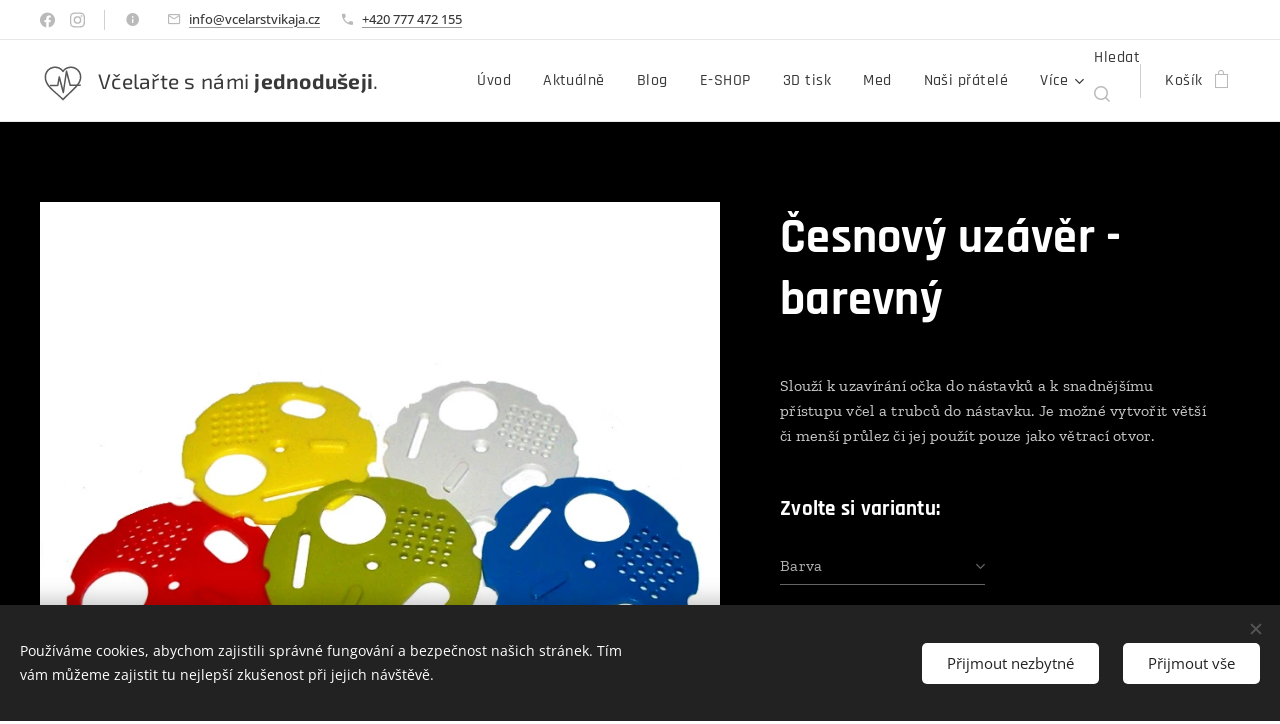

--- FILE ---
content_type: image/svg+xml
request_url: https://duyn491kcolsw.cloudfront.net/files/0d/0da/0davav.svg?ph=d31b31c2a8&border=858585&outline=666666&color=585858
body_size: 643
content:
<?xml version="1.0" encoding="utf-8"?>
<!-- Generator: Adobe Illustrator 18.1.1, SVG Export Plug-In . SVG Version: 6.00 Build 0)  -->
<svg version="1.1" id="Layer_1" xmlns="http://www.w3.org/2000/svg" xmlns:xlink="http://www.w3.org/1999/xlink" x="0px" y="0px"
	 viewBox="0 0 100 100" enable-background="new 0 0 100 100" xml:space="preserve">
<g>
	<path fill="#010101" d="M50,92.4l-1.2-1.2c-5-4.8-9.8-9-14-12.8C20.3,65.9,10,56.8,10,41.2c0-12.7,10.2-22.8,22.8-22.8
		c6.7,0,12.8,2.8,17.2,7.7c4.3-4.8,10.5-7.7,17.2-7.7C79.8,18.4,90,28.6,90,41.2c0,13.2-10,22.5-24,35.7c-4.5,4.2-9.5,9-14.8,14.3
		L50,92.4z M32.8,21.8c-10.8,0-19.5,8.7-19.5,19.5c0,14,10,22.7,23.7,34.8c4,3.5,8.3,7.3,13,11.7c4.8-5,9.7-9.3,13.8-13.3
		c13.7-13,22.8-21.5,22.8-33.2c0-10.8-8.7-19.5-19.5-19.5c-6.3,0-12,2.8-15.8,8L50,31.6l-1.3-1.8C44.8,24.6,39.2,21.8,32.8,21.8z"/>
	<path fill="#010101" d="M50.8,76.8c-0.8,0-1.3-0.5-1.7-1.2l-7-26.7l-1.8,11c-0.2,0.8-0.8,1.3-1.7,1.3H21v-3.3h16.3l3-17.2
		c0.2-0.8,0.8-1.3,1.5-1.3c0.8,0,1.5,0.5,1.7,1.2l6.8,26.2L56,28.4c0.2-0.8,0.8-1.3,1.5-1.5c0.8,0,1.5,0.5,1.7,1.2l7.7,29.5h21.5
		v3.3H65.7c-0.8,0-1.5-0.5-1.7-1.2l-6-22.7l-5.7,38.2C52.3,76.1,51.7,76.8,50.8,76.8L50.8,76.8z"/>
</g>
<script  type="text/javascript">
	<![CDATA[
		 var c=window.location.search.split('color=')[1]; c=parseInt(c,16); if(!isNaN(c)){c=c.toString(16);var p=document.getElementsByTagName('path');for(var i=0,l=p.length;i<l;i++){p[i].style.fill='#'+c;}} 
		]]>
</script>
</svg>
